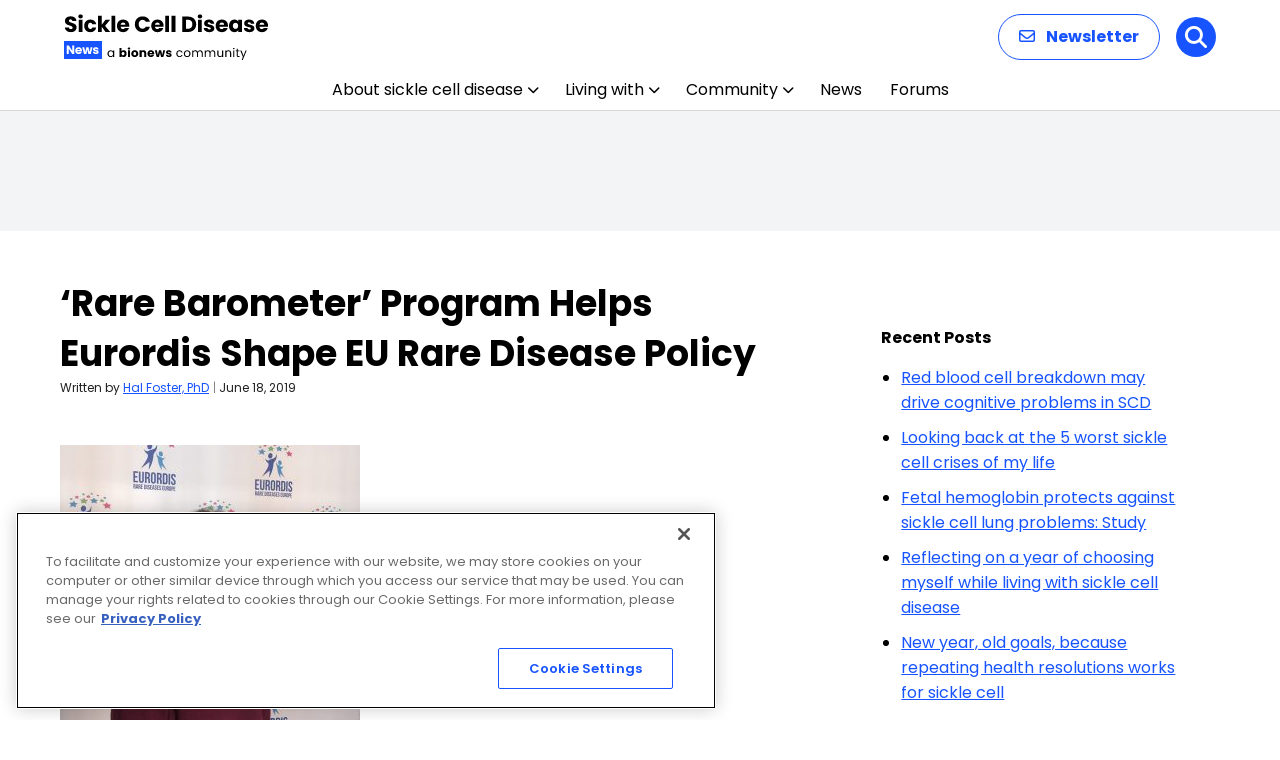

--- FILE ---
content_type: text/html; charset=utf-8
request_url: https://www.google.com/recaptcha/api2/aframe
body_size: 182
content:
<!DOCTYPE HTML><html><head><meta http-equiv="content-type" content="text/html; charset=UTF-8"></head><body><script nonce="MPRGfvji2n1munczwlmqkg">/** Anti-fraud and anti-abuse applications only. See google.com/recaptcha */ try{var clients={'sodar':'https://pagead2.googlesyndication.com/pagead/sodar?'};window.addEventListener("message",function(a){try{if(a.source===window.parent){var b=JSON.parse(a.data);var c=clients[b['id']];if(c){var d=document.createElement('img');d.src=c+b['params']+'&rc='+(localStorage.getItem("rc::a")?sessionStorage.getItem("rc::b"):"");window.document.body.appendChild(d);sessionStorage.setItem("rc::e",parseInt(sessionStorage.getItem("rc::e")||0)+1);localStorage.setItem("rc::h",'1768826138867');}}}catch(b){}});window.parent.postMessage("_grecaptcha_ready", "*");}catch(b){}</script></body></html>

--- FILE ---
content_type: image/svg+xml
request_url: https://sicklecellanemianews.com/wp-content/uploads/2025/12/Sickle-Cell-Disease-News.svg
body_size: 9363
content:
<?xml version="1.0" encoding="UTF-8"?>
<svg xmlns="http://www.w3.org/2000/svg" width="205" height="48" viewBox="0 0 205 48" fill="none">
  <path d="M6.952 19.154C5.82267 19.154 4.81067 18.9707 3.916 18.604C3.02133 18.2373 2.30267 17.6947 1.76 16.976C1.232 16.2573 0.953333 15.392 0.924 14.38H4.928C4.98667 14.952 5.18467 15.392 5.522 15.7C5.85933 15.9933 6.29933 16.14 6.842 16.14C7.39933 16.14 7.83933 16.0153 8.162 15.766C8.48467 15.502 8.646 15.1427 8.646 14.688C8.646 14.3067 8.514 13.9913 8.25 13.742C8.00067 13.4927 7.68533 13.2873 7.304 13.126C6.93733 12.9647 6.40933 12.7813 5.72 12.576C4.72267 12.268 3.90867 11.96 3.278 11.652C2.64733 11.344 2.10467 10.8893 1.65 10.288C1.19533 9.68667 0.968 8.902 0.968 7.934C0.968 6.49667 1.48867 5.37467 2.53 4.568C3.57133 3.74667 4.928 3.336 6.6 3.336C8.30133 3.336 9.67267 3.74667 10.714 4.568C11.7553 5.37467 12.3127 6.504 12.386 7.956H8.316C8.28667 7.45733 8.10333 7.06867 7.766 6.79C7.42867 6.49667 6.996 6.35 6.468 6.35C6.01333 6.35 5.64667 6.47467 5.368 6.724C5.08933 6.95867 4.95 7.30333 4.95 7.758C4.95 8.25667 5.18467 8.64533 5.654 8.924C6.12333 9.20267 6.85667 9.50333 7.854 9.826C8.85133 10.1633 9.658 10.486 10.274 10.794C10.9047 11.102 11.4473 11.5493 11.902 12.136C12.3567 12.7227 12.584 13.478 12.584 14.402C12.584 15.282 12.3567 16.0813 11.902 16.8C11.462 17.5187 10.8167 18.0907 9.966 18.516C9.11533 18.9413 8.11067 19.154 6.952 19.154ZM16.5712 5.448C15.9112 5.448 15.3685 5.25733 14.9432 4.876C14.5325 4.48 14.3272 3.996 14.3272 3.424C14.3272 2.83733 14.5325 2.35333 14.9432 1.972C15.3685 1.576 15.9112 1.378 16.5712 1.378C17.2165 1.378 17.7445 1.576 18.1552 1.972C18.5805 2.35333 18.7932 2.83733 18.7932 3.424C18.7932 3.996 18.5805 4.48 18.1552 4.876C17.7445 5.25733 17.2165 5.448 16.5712 5.448ZM18.4412 6.724V19H14.6792V6.724H18.4412ZM20.1994 12.862C20.1994 11.586 20.4561 10.4713 20.9694 9.518C21.4974 8.56467 22.2234 7.83133 23.1474 7.318C24.0861 6.80467 25.1568 6.548 26.3594 6.548C27.8994 6.548 29.1828 6.95133 30.2094 7.758C31.2508 8.56467 31.9328 9.70133 32.2554 11.168H28.2514C27.9141 10.2293 27.2614 9.76 26.2934 9.76C25.6041 9.76 25.0541 10.0313 24.6434 10.574C24.2328 11.102 24.0274 11.8647 24.0274 12.862C24.0274 13.8593 24.2328 14.6293 24.6434 15.172C25.0541 15.7 25.6041 15.964 26.2934 15.964C27.2614 15.964 27.9141 15.4947 28.2514 14.556H32.2554C31.9328 15.9933 31.2508 17.1227 30.2094 17.944C29.1681 18.7653 27.8848 19.176 26.3594 19.176C25.1568 19.176 24.0861 18.9193 23.1474 18.406C22.2234 17.8927 21.4974 17.1593 20.9694 16.206C20.4561 15.2527 20.1994 14.138 20.1994 12.862ZM41.5498 19L37.8098 13.852V19H34.0478V2.72H37.8098V11.718L41.5278 6.724H46.1698L41.0658 12.884L46.2138 19H41.5498ZM51.1894 2.72V19H47.4274V2.72H51.1894ZM65.2676 12.664C65.2676 13.016 65.2456 13.3827 65.2016 13.764H56.6876C56.7463 14.5267 56.9883 15.1133 57.4136 15.524C57.8536 15.92 58.389 16.118 59.0196 16.118C59.9583 16.118 60.611 15.722 60.9776 14.93H64.9816C64.7763 15.7367 64.4023 16.4627 63.8596 17.108C63.3316 17.7533 62.6643 18.2593 61.8576 18.626C61.051 18.9927 60.149 19.176 59.1516 19.176C57.949 19.176 56.8783 18.9193 55.9396 18.406C55.001 17.8927 54.2676 17.1593 53.7396 16.206C53.2116 15.2527 52.9476 14.138 52.9476 12.862C52.9476 11.586 53.2043 10.4713 53.7176 9.518C54.2456 8.56467 54.979 7.83133 55.9176 7.318C56.8563 6.80467 57.9343 6.548 59.1516 6.548C60.3396 6.548 61.3956 6.79733 62.3196 7.296C63.2436 7.79467 63.9623 8.506 64.4756 9.43C65.0036 10.354 65.2676 11.432 65.2676 12.664ZM61.4176 11.674C61.4176 11.0287 61.1976 10.5153 60.7576 10.134C60.3176 9.75267 59.7676 9.562 59.1076 9.562C58.477 9.562 57.9416 9.74533 57.5016 10.112C57.0763 10.4787 56.8123 10.9993 56.7096 11.674H61.4176ZM70.8364 11.256C70.8364 9.73067 71.1664 8.374 71.8264 7.186C72.4864 5.98333 73.4031 5.052 74.5764 4.392C75.7644 3.71733 77.1064 3.38 78.6024 3.38C80.4357 3.38 82.0051 3.864 83.3104 4.832C84.6157 5.8 85.4884 7.12 85.9284 8.792H81.7924C81.4844 8.14667 81.0444 7.65533 80.4724 7.318C79.9151 6.98067 79.2771 6.812 78.5584 6.812C77.3997 6.812 76.4611 7.21533 75.7424 8.022C75.0237 8.82867 74.6644 9.90667 74.6644 11.256C74.6644 12.6053 75.0237 13.6833 75.7424 14.49C76.4611 15.2967 77.3997 15.7 78.5584 15.7C79.2771 15.7 79.9151 15.5313 80.4724 15.194C81.0444 14.8567 81.4844 14.3653 81.7924 13.72H85.9284C85.4884 15.392 84.6157 16.712 83.3104 17.68C82.0051 18.6333 80.4357 19.11 78.6024 19.11C77.1064 19.11 75.7644 18.78 74.5764 18.12C73.4031 17.4453 72.4864 16.514 71.8264 15.326C71.1664 14.138 70.8364 12.7813 70.8364 11.256ZM99.5842 12.664C99.5842 13.016 99.5622 13.3827 99.5182 13.764H91.0042C91.0629 14.5267 91.3049 15.1133 91.7302 15.524C92.1702 15.92 92.7055 16.118 93.3362 16.118C94.2749 16.118 94.9275 15.722 95.2942 14.93H99.2982C99.0929 15.7367 98.7189 16.4627 98.1762 17.108C97.6482 17.7533 96.9809 18.2593 96.1742 18.626C95.3675 18.9927 94.4655 19.176 93.4682 19.176C92.2655 19.176 91.1949 18.9193 90.2562 18.406C89.3175 17.8927 88.5842 17.1593 88.0562 16.206C87.5282 15.2527 87.2642 14.138 87.2642 12.862C87.2642 11.586 87.5209 10.4713 88.0342 9.518C88.5622 8.56467 89.2955 7.83133 90.2342 7.318C91.1729 6.80467 92.2509 6.548 93.4682 6.548C94.6562 6.548 95.7122 6.79733 96.6362 7.296C97.5602 7.79467 98.2789 8.506 98.7922 9.43C99.3202 10.354 99.5842 11.432 99.5842 12.664ZM95.7342 11.674C95.7342 11.0287 95.5142 10.5153 95.0742 10.134C94.6342 9.75267 94.0842 9.562 93.4242 9.562C92.7935 9.562 92.2582 9.74533 91.8182 10.112C91.3929 10.4787 91.1289 10.9993 91.0262 11.674H95.7342ZM105.111 2.72V19H101.349V2.72H105.111ZM111.379 2.72V19H107.617V2.72H111.379ZM124.114 3.556C125.742 3.556 127.164 3.87867 128.382 4.524C129.599 5.16933 130.538 6.07867 131.198 7.252C131.872 8.41067 132.21 9.75267 132.21 11.278C132.21 12.7887 131.872 14.1307 131.198 15.304C130.538 16.4773 129.592 17.3867 128.36 18.032C127.142 18.6773 125.727 19 124.114 19H118.328V3.556H124.114ZM123.872 15.744C125.294 15.744 126.402 15.3553 127.194 14.578C127.986 13.8007 128.382 12.7007 128.382 11.278C128.382 9.85533 127.986 8.748 127.194 7.956C126.402 7.164 125.294 6.768 123.872 6.768H122.09V15.744H123.872ZM135.984 5.448C135.324 5.448 134.781 5.25733 134.356 4.876C133.945 4.48 133.74 3.996 133.74 3.424C133.74 2.83733 133.945 2.35333 134.356 1.972C134.781 1.576 135.324 1.378 135.984 1.378C136.629 1.378 137.157 1.576 137.568 1.972C137.993 2.35333 138.206 2.83733 138.206 3.424C138.206 3.996 137.993 4.48 137.568 4.876C137.157 5.25733 136.629 5.448 135.984 5.448ZM137.854 6.724V19H134.092V6.724H137.854ZM145.354 19.176C144.284 19.176 143.33 18.9927 142.494 18.626C141.658 18.2593 140.998 17.7607 140.514 17.13C140.03 16.4847 139.759 15.766 139.7 14.974H143.418C143.462 15.3993 143.66 15.744 144.012 16.008C144.364 16.272 144.797 16.404 145.31 16.404C145.78 16.404 146.139 16.316 146.388 16.14C146.652 15.9493 146.784 15.7073 146.784 15.414C146.784 15.062 146.601 14.8053 146.234 14.644C145.868 14.468 145.274 14.2773 144.452 14.072C143.572 13.8667 142.839 13.654 142.252 13.434C141.666 13.1993 141.16 12.84 140.734 12.356C140.309 11.8573 140.096 11.19 140.096 10.354C140.096 9.65 140.287 9.012 140.668 8.44C141.064 7.85333 141.636 7.39133 142.384 7.054C143.147 6.71667 144.049 6.548 145.09 6.548C146.63 6.548 147.84 6.92933 148.72 7.692C149.615 8.45467 150.128 9.46667 150.26 10.728H146.784C146.726 10.3027 146.535 9.96533 146.212 9.716C145.904 9.46667 145.494 9.342 144.98 9.342C144.54 9.342 144.203 9.43 143.968 9.606C143.734 9.76733 143.616 9.99467 143.616 10.288C143.616 10.64 143.8 10.904 144.166 11.08C144.548 11.256 145.134 11.432 145.926 11.608C146.836 11.8427 147.576 12.0773 148.148 12.312C148.72 12.532 149.219 12.8987 149.644 13.412C150.084 13.9107 150.312 14.5853 150.326 15.436C150.326 16.1547 150.121 16.8 149.71 17.372C149.314 17.9293 148.735 18.3693 147.972 18.692C147.224 19.0147 146.352 19.176 145.354 19.176ZM163.98 12.664C163.98 13.016 163.958 13.3827 163.914 13.764H155.4C155.458 14.5267 155.7 15.1133 156.126 15.524C156.566 15.92 157.101 16.118 157.732 16.118C158.67 16.118 159.323 15.722 159.69 14.93H163.694C163.488 15.7367 163.114 16.4627 162.572 17.108C162.044 17.7533 161.376 18.2593 160.57 18.626C159.763 18.9927 158.861 19.176 157.864 19.176C156.661 19.176 155.59 18.9193 154.652 18.406C153.713 17.8927 152.98 17.1593 152.452 16.206C151.924 15.2527 151.66 14.138 151.66 12.862C151.66 11.586 151.916 10.4713 152.43 9.518C152.958 8.56467 153.691 7.83133 154.63 7.318C155.568 6.80467 156.646 6.548 157.864 6.548C159.052 6.548 160.108 6.79733 161.032 7.296C161.956 7.79467 162.674 8.506 163.188 9.43C163.716 10.354 163.98 11.432 163.98 12.664ZM160.13 11.674C160.13 11.0287 159.91 10.5153 159.47 10.134C159.03 9.75267 158.48 9.562 157.82 9.562C157.189 9.562 156.654 9.74533 156.214 10.112C155.788 10.4787 155.524 10.9993 155.422 11.674H160.13ZM164.996 12.84C164.996 11.5787 165.231 10.4713 165.7 9.518C166.184 8.56467 166.837 7.83133 167.658 7.318C168.48 6.80467 169.396 6.548 170.408 6.548C171.274 6.548 172.029 6.724 172.674 7.076C173.334 7.428 173.84 7.89 174.192 8.462V6.724H177.954V19H174.192V17.262C173.826 17.834 173.312 18.296 172.652 18.648C172.007 19 171.252 19.176 170.386 19.176C169.389 19.176 168.48 18.9193 167.658 18.406C166.837 17.878 166.184 17.1373 165.7 16.184C165.231 15.216 164.996 14.1013 164.996 12.84ZM174.192 12.862C174.192 11.9233 173.928 11.1827 173.4 10.64C172.887 10.0973 172.256 9.826 171.508 9.826C170.76 9.826 170.122 10.0973 169.594 10.64C169.081 11.168 168.824 11.9013 168.824 12.84C168.824 13.7787 169.081 14.5267 169.594 15.084C170.122 15.6267 170.76 15.898 171.508 15.898C172.256 15.898 172.887 15.6267 173.4 15.084C173.928 14.5413 174.192 13.8007 174.192 12.862ZM185.45 19.176C184.379 19.176 183.426 18.9927 182.59 18.626C181.754 18.2593 181.094 17.7607 180.61 17.13C180.126 16.4847 179.855 15.766 179.796 14.974H183.514C183.558 15.3993 183.756 15.744 184.108 16.008C184.46 16.272 184.893 16.404 185.406 16.404C185.875 16.404 186.235 16.316 186.484 16.14C186.748 15.9493 186.88 15.7073 186.88 15.414C186.88 15.062 186.697 14.8053 186.33 14.644C185.963 14.468 185.369 14.2773 184.548 14.072C183.668 13.8667 182.935 13.654 182.348 13.434C181.761 13.1993 181.255 12.84 180.83 12.356C180.405 11.8573 180.192 11.19 180.192 10.354C180.192 9.65 180.383 9.012 180.764 8.44C181.16 7.85333 181.732 7.39133 182.48 7.054C183.243 6.71667 184.145 6.548 185.186 6.548C186.726 6.548 187.936 6.92933 188.816 7.692C189.711 8.45467 190.224 9.46667 190.356 10.728H186.88C186.821 10.3027 186.631 9.96533 186.308 9.716C186 9.46667 185.589 9.342 185.076 9.342C184.636 9.342 184.299 9.43 184.064 9.606C183.829 9.76733 183.712 9.99467 183.712 10.288C183.712 10.64 183.895 10.904 184.262 11.08C184.643 11.256 185.23 11.432 186.022 11.608C186.931 11.8427 187.672 12.0773 188.244 12.312C188.816 12.532 189.315 12.8987 189.74 13.412C190.18 13.9107 190.407 14.5853 190.422 15.436C190.422 16.1547 190.217 16.8 189.806 17.372C189.41 17.9293 188.831 18.3693 188.068 18.692C187.32 19.0147 186.447 19.176 185.45 19.176ZM204.076 12.664C204.076 13.016 204.054 13.3827 204.01 13.764H195.496C195.554 14.5267 195.796 15.1133 196.222 15.524C196.662 15.92 197.197 16.118 197.828 16.118C198.766 16.118 199.419 15.722 199.786 14.93H203.79C203.584 15.7367 203.21 16.4627 202.668 17.108C202.14 17.7533 201.472 18.2593 200.666 18.626C199.859 18.9927 198.957 19.176 197.96 19.176C196.757 19.176 195.686 18.9193 194.748 18.406C193.809 17.8927 193.076 17.1593 192.548 16.206C192.02 15.2527 191.756 14.138 191.756 12.862C191.756 11.586 192.012 10.4713 192.526 9.518C193.054 8.56467 193.787 7.83133 194.726 7.318C195.664 6.80467 196.742 6.548 197.96 6.548C199.148 6.548 200.204 6.79733 201.128 7.296C202.052 7.79467 202.77 8.506 203.284 9.43C203.812 10.354 204.076 11.432 204.076 12.664ZM200.226 11.674C200.226 11.0287 200.006 10.5153 199.566 10.134C199.126 9.75267 198.576 9.562 197.916 9.562C197.285 9.562 196.75 9.74533 196.31 10.112C195.884 10.4787 195.62 10.9993 195.518 11.674H200.226Z" fill="black"></path>
  <path d="M43.516 40.688C43.516 40.016 43.652 39.428 43.924 38.924C44.196 38.412 44.568 38.016 45.04 37.736C45.52 37.456 46.052 37.316 46.636 37.316C47.212 37.316 47.712 37.44 48.136 37.688C48.56 37.936 48.876 38.248 49.084 38.624V37.424H50.188V44H49.084V42.776C48.868 43.16 48.544 43.48 48.112 43.736C47.688 43.984 47.192 44.108 46.624 44.108C46.04 44.108 45.512 43.964 45.04 43.676C44.568 43.388 44.196 42.984 43.924 42.464C43.652 41.944 43.516 41.352 43.516 40.688ZM49.084 40.7C49.084 40.204 48.984 39.772 48.784 39.404C48.584 39.036 48.312 38.756 47.968 38.564C47.632 38.364 47.26 38.264 46.852 38.264C46.444 38.264 46.072 38.36 45.736 38.552C45.4 38.744 45.132 39.024 44.932 39.392C44.732 39.76 44.632 40.192 44.632 40.688C44.632 41.192 44.732 41.632 44.932 42.008C45.132 42.376 45.4 42.66 45.736 42.86C46.072 43.052 46.444 43.148 46.852 43.148C47.26 43.148 47.632 43.052 47.968 42.86C48.312 42.66 48.584 42.376 48.784 42.008C48.984 41.632 49.084 41.196 49.084 40.7ZM57.5846 38.252C57.7766 37.94 58.0526 37.688 58.4126 37.496C58.7726 37.304 59.1846 37.208 59.6486 37.208C60.2006 37.208 60.7006 37.348 61.1486 37.628C61.5966 37.908 61.9486 38.308 62.2046 38.828C62.4686 39.348 62.6006 39.952 62.6006 40.64C62.6006 41.328 62.4686 41.936 62.2046 42.464C61.9486 42.984 61.5966 43.388 61.1486 43.676C60.7006 43.956 60.2006 44.096 59.6486 44.096C59.1766 44.096 58.7646 44.004 58.4126 43.82C58.0606 43.628 57.7846 43.376 57.5846 43.064V44H55.5326V35.12H57.5846V38.252ZM60.5126 40.64C60.5126 40.128 60.3686 39.728 60.0806 39.44C59.8006 39.144 59.4526 38.996 59.0366 38.996C58.6286 38.996 58.2806 39.144 57.9926 39.44C57.7126 39.736 57.5726 40.14 57.5726 40.652C57.5726 41.164 57.7126 41.568 57.9926 41.864C58.2806 42.16 58.6286 42.308 59.0366 42.308C59.4446 42.308 59.7926 42.16 60.0806 41.864C60.3686 41.56 60.5126 41.152 60.5126 40.64ZM64.9491 36.608C64.5891 36.608 64.2931 36.504 64.0611 36.296C63.8371 36.08 63.7251 35.816 63.7251 35.504C63.7251 35.184 63.8371 34.92 64.0611 34.712C64.2931 34.496 64.5891 34.388 64.9491 34.388C65.3011 34.388 65.5891 34.496 65.8131 34.712C66.0451 34.92 66.1611 35.184 66.1611 35.504C66.1611 35.816 66.0451 36.08 65.8131 36.296C65.5891 36.504 65.3011 36.608 64.9491 36.608ZM65.9691 37.304V44H63.9171V37.304H65.9691ZM70.7442 44.096C70.0882 44.096 69.4962 43.956 68.9682 43.676C68.4482 43.396 68.0362 42.996 67.7322 42.476C67.4362 41.956 67.2882 41.348 67.2882 40.652C67.2882 39.964 67.4402 39.36 67.7442 38.84C68.0482 38.312 68.4642 37.908 68.9922 37.628C69.5202 37.348 70.1122 37.208 70.7682 37.208C71.4242 37.208 72.0162 37.348 72.5442 37.628C73.0722 37.908 73.4882 38.312 73.7922 38.84C74.0962 39.36 74.2482 39.964 74.2482 40.652C74.2482 41.34 74.0922 41.948 73.7802 42.476C73.4762 42.996 73.0562 43.396 72.5202 43.676C71.9922 43.956 71.4002 44.096 70.7442 44.096ZM70.7442 42.32C71.1362 42.32 71.4682 42.176 71.7402 41.888C72.0202 41.6 72.1602 41.188 72.1602 40.652C72.1602 40.116 72.0242 39.704 71.7522 39.416C71.4882 39.128 71.1602 38.984 70.7682 38.984C70.3682 38.984 70.0362 39.128 69.7722 39.416C69.5082 39.696 69.3762 40.108 69.3762 40.652C69.3762 41.188 69.5042 41.6 69.7602 41.888C70.0242 42.176 70.3522 42.32 70.7442 42.32ZM79.6568 37.232C80.4408 37.232 81.0648 37.488 81.5288 38C82.0008 38.504 82.2368 39.2 82.2368 40.088V44H80.1968V40.364C80.1968 39.916 80.0808 39.568 79.8488 39.32C79.6168 39.072 79.3048 38.948 78.9128 38.948C78.5208 38.948 78.2088 39.072 77.9768 39.32C77.7448 39.568 77.6288 39.916 77.6288 40.364V44H75.5768V37.304H77.6288V38.192C77.8368 37.896 78.1168 37.664 78.4688 37.496C78.8208 37.32 79.2168 37.232 79.6568 37.232ZM90.2147 40.544C90.2147 40.736 90.2027 40.936 90.1787 41.144H85.5347C85.5667 41.56 85.6987 41.88 85.9307 42.104C86.1707 42.32 86.4627 42.428 86.8067 42.428C87.3187 42.428 87.6747 42.212 87.8747 41.78H90.0587C89.9467 42.22 89.7427 42.616 89.4467 42.968C89.1587 43.32 88.7947 43.596 88.3547 43.796C87.9147 43.996 87.4227 44.096 86.8787 44.096C86.2227 44.096 85.6387 43.956 85.1267 43.676C84.6147 43.396 84.2147 42.996 83.9267 42.476C83.6387 41.956 83.4947 41.348 83.4947 40.652C83.4947 39.956 83.6347 39.348 83.9147 38.828C84.2027 38.308 84.6027 37.908 85.1147 37.628C85.6267 37.348 86.2147 37.208 86.8787 37.208C87.5267 37.208 88.1027 37.344 88.6067 37.616C89.1107 37.888 89.5027 38.276 89.7827 38.78C90.0707 39.284 90.2147 39.872 90.2147 40.544ZM88.1147 40.004C88.1147 39.652 87.9947 39.372 87.7547 39.164C87.5147 38.956 87.2147 38.852 86.8547 38.852C86.5107 38.852 86.2187 38.952 85.9787 39.152C85.7467 39.352 85.6027 39.636 85.5467 40.004H88.1147ZM101.149 37.304L99.3373 44H97.0693L96.0133 39.656L94.9213 44H92.6653L90.8413 37.304H92.8933L93.8413 42.092L94.9693 37.304H97.1413L98.2813 42.068L99.2173 37.304H101.149ZM104.896 44.096C104.312 44.096 103.792 43.996 103.336 43.796C102.88 43.596 102.52 43.324 102.256 42.98C101.992 42.628 101.844 42.236 101.812 41.804H103.84C103.864 42.036 103.972 42.224 104.164 42.368C104.356 42.512 104.592 42.584 104.872 42.584C105.128 42.584 105.324 42.536 105.46 42.44C105.604 42.336 105.676 42.204 105.676 42.044C105.676 41.852 105.576 41.712 105.376 41.624C105.176 41.528 104.852 41.424 104.404 41.312C103.924 41.2 103.524 41.084 103.204 40.964C102.884 40.836 102.608 40.64 102.376 40.376C102.144 40.104 102.028 39.74 102.028 39.284C102.028 38.9 102.132 38.552 102.34 38.24C102.556 37.92 102.868 37.668 103.276 37.484C103.692 37.3 104.184 37.208 104.752 37.208C105.592 37.208 106.252 37.416 106.732 37.832C107.22 38.248 107.5 38.8 107.572 39.488H105.676C105.644 39.256 105.54 39.072 105.364 38.936C105.196 38.8 104.972 38.732 104.692 38.732C104.452 38.732 104.268 38.78 104.14 38.876C104.012 38.964 103.948 39.088 103.948 39.248C103.948 39.44 104.048 39.584 104.248 39.68C104.456 39.776 104.776 39.872 105.208 39.968C105.704 40.096 106.108 40.224 106.42 40.352C106.732 40.472 107.004 40.672 107.236 40.952C107.476 41.224 107.6 41.592 107.608 42.056C107.608 42.448 107.496 42.8 107.272 43.112C107.056 43.416 106.74 43.656 106.324 43.832C105.916 44.008 105.44 44.096 104.896 44.096ZM112.314 40.7C112.314 40.02 112.45 39.428 112.722 38.924C112.994 38.412 113.37 38.016 113.85 37.736C114.338 37.456 114.894 37.316 115.518 37.316C116.326 37.316 116.99 37.512 117.51 37.904C118.038 38.296 118.386 38.84 118.554 39.536H117.378C117.266 39.136 117.046 38.82 116.718 38.588C116.398 38.356 115.998 38.24 115.518 38.24C114.894 38.24 114.39 38.456 114.006 38.888C113.622 39.312 113.43 39.916 113.43 40.7C113.43 41.492 113.622 42.104 114.006 42.536C114.39 42.968 114.894 43.184 115.518 43.184C115.998 43.184 116.398 43.072 116.718 42.848C117.038 42.624 117.258 42.304 117.378 41.888H118.554C118.378 42.56 118.026 43.1 117.498 43.508C116.97 43.908 116.31 44.108 115.518 44.108C114.894 44.108 114.338 43.968 113.85 43.688C113.37 43.408 112.994 43.012 112.722 42.5C112.45 41.988 112.314 41.388 112.314 40.7ZM123.119 44.108C122.503 44.108 121.943 43.968 121.439 43.688C120.943 43.408 120.551 43.012 120.263 42.5C119.983 41.98 119.843 41.38 119.843 40.7C119.843 40.028 119.987 39.436 120.275 38.924C120.571 38.404 120.971 38.008 121.475 37.736C121.979 37.456 122.543 37.316 123.167 37.316C123.791 37.316 124.355 37.456 124.859 37.736C125.363 38.008 125.759 38.4 126.047 38.912C126.343 39.424 126.491 40.02 126.491 40.7C126.491 41.38 126.339 41.98 126.035 42.5C125.739 43.012 125.335 43.408 124.823 43.688C124.311 43.968 123.743 44.108 123.119 44.108ZM123.119 43.148C123.511 43.148 123.879 43.056 124.223 42.872C124.567 42.688 124.843 42.412 125.051 42.044C125.267 41.676 125.375 41.228 125.375 40.7C125.375 40.172 125.271 39.724 125.063 39.356C124.855 38.988 124.583 38.716 124.247 38.54C123.911 38.356 123.547 38.264 123.155 38.264C122.755 38.264 122.387 38.356 122.051 38.54C121.723 38.716 121.459 38.988 121.259 39.356C121.059 39.724 120.959 40.172 120.959 40.7C120.959 41.236 121.055 41.688 121.247 42.056C121.447 42.424 121.711 42.7 122.039 42.884C122.367 43.06 122.727 43.148 123.119 43.148ZM136.075 37.304C136.587 37.304 137.043 37.412 137.443 37.628C137.843 37.836 138.159 38.152 138.391 38.576C138.623 39 138.739 39.516 138.739 40.124V44H137.659V40.28C137.659 39.624 137.495 39.124 137.167 38.78C136.847 38.428 136.411 38.252 135.859 38.252C135.291 38.252 134.839 38.436 134.503 38.804C134.167 39.164 133.999 39.688 133.999 40.376V44H132.919V40.28C132.919 39.624 132.755 39.124 132.427 38.78C132.107 38.428 131.671 38.252 131.119 38.252C130.551 38.252 130.099 38.436 129.763 38.804C129.427 39.164 129.259 39.688 129.259 40.376V44H128.167V37.424H129.259V38.372C129.475 38.028 129.763 37.764 130.123 37.58C130.491 37.396 130.895 37.304 131.335 37.304C131.887 37.304 132.375 37.428 132.799 37.676C133.223 37.924 133.539 38.288 133.747 38.768C133.931 38.304 134.235 37.944 134.659 37.688C135.083 37.432 135.555 37.304 136.075 37.304ZM148.679 37.304C149.191 37.304 149.647 37.412 150.047 37.628C150.447 37.836 150.763 38.152 150.995 38.576C151.227 39 151.343 39.516 151.343 40.124V44H150.263V40.28C150.263 39.624 150.099 39.124 149.771 38.78C149.451 38.428 149.015 38.252 148.463 38.252C147.895 38.252 147.443 38.436 147.107 38.804C146.771 39.164 146.603 39.688 146.603 40.376V44H145.523V40.28C145.523 39.624 145.359 39.124 145.031 38.78C144.711 38.428 144.275 38.252 143.723 38.252C143.155 38.252 142.703 38.436 142.367 38.804C142.031 39.164 141.863 39.688 141.863 40.376V44H140.771V37.424H141.863V38.372C142.079 38.028 142.367 37.764 142.727 37.58C143.095 37.396 143.499 37.304 143.939 37.304C144.491 37.304 144.979 37.428 145.403 37.676C145.827 37.924 146.143 38.288 146.351 38.768C146.535 38.304 146.839 37.944 147.263 37.688C147.687 37.432 148.159 37.304 148.679 37.304ZM159.206 37.424V44H158.114V43.028C157.906 43.364 157.614 43.628 157.238 43.82C156.87 44.004 156.462 44.096 156.014 44.096C155.502 44.096 155.042 43.992 154.634 43.784C154.226 43.568 153.902 43.248 153.662 42.824C153.43 42.4 153.314 41.884 153.314 41.276V37.424H154.394V41.132C154.394 41.78 154.558 42.28 154.886 42.632C155.214 42.976 155.662 43.148 156.23 43.148C156.814 43.148 157.274 42.968 157.61 42.608C157.946 42.248 158.114 41.724 158.114 41.036V37.424H159.206ZM164.494 37.304C165.294 37.304 165.942 37.548 166.438 38.036C166.934 38.516 167.182 39.212 167.182 40.124V44H166.102V40.28C166.102 39.624 165.938 39.124 165.61 38.78C165.282 38.428 164.834 38.252 164.266 38.252C163.69 38.252 163.23 38.432 162.886 38.792C162.55 39.152 162.382 39.676 162.382 40.364V44H161.29V37.424H162.382V38.36C162.598 38.024 162.89 37.764 163.258 37.58C163.634 37.396 164.046 37.304 164.494 37.304ZM169.769 36.356C169.561 36.356 169.385 36.284 169.241 36.14C169.097 35.996 169.025 35.82 169.025 35.612C169.025 35.404 169.097 35.228 169.241 35.084C169.385 34.94 169.561 34.868 169.769 34.868C169.969 34.868 170.137 34.94 170.273 35.084C170.417 35.228 170.489 35.404 170.489 35.612C170.489 35.82 170.417 35.996 170.273 36.14C170.137 36.284 169.969 36.356 169.769 36.356ZM170.297 37.424V44H169.205V37.424H170.297ZM173.731 38.324V42.2C173.731 42.52 173.799 42.748 173.935 42.884C174.071 43.012 174.307 43.076 174.643 43.076H175.447V44H174.463C173.855 44 173.399 43.86 173.095 43.58C172.791 43.3 172.639 42.84 172.639 42.2V38.324H171.787V37.424H172.639V35.768H173.731V37.424H175.447V38.324H173.731ZM182.674 37.424L178.714 47.096H177.586L178.882 43.928L176.23 37.424H177.442L179.506 42.752L181.546 37.424H182.674Z" fill="black"></path>
  <rect y="28" width="38" height="18" fill="#1754FF"></rect>
  <path d="M10.28 41H8.228L4.796 35.804V41H2.744V32.576H4.796L8.228 37.796V32.576H10.28V41ZM17.9594 37.544C17.9594 37.736 17.9474 37.936 17.9234 38.144H13.2794C13.3114 38.56 13.4434 38.88 13.6754 39.104C13.9154 39.32 14.2074 39.428 14.5514 39.428C15.0634 39.428 15.4194 39.212 15.6194 38.78H17.8034C17.6914 39.22 17.4874 39.616 17.1914 39.968C16.9034 40.32 16.5394 40.596 16.0994 40.796C15.6594 40.996 15.1674 41.096 14.6234 41.096C13.9674 41.096 13.3834 40.956 12.8714 40.676C12.3594 40.396 11.9594 39.996 11.6714 39.476C11.3834 38.956 11.2394 38.348 11.2394 37.652C11.2394 36.956 11.3794 36.348 11.6594 35.828C11.9474 35.308 12.3474 34.908 12.8594 34.628C13.3714 34.348 13.9594 34.208 14.6234 34.208C15.2714 34.208 15.8474 34.344 16.3514 34.616C16.8554 34.888 17.2474 35.276 17.5274 35.78C17.8154 36.284 17.9594 36.872 17.9594 37.544ZM15.8594 37.004C15.8594 36.652 15.7394 36.372 15.4994 36.164C15.2594 35.956 14.9594 35.852 14.5994 35.852C14.2554 35.852 13.9634 35.952 13.7234 36.152C13.4914 36.352 13.3474 36.636 13.2914 37.004H15.8594ZM28.534 34.304L26.722 41H24.454L23.398 36.656L22.306 41H20.05L18.226 34.304H20.278L21.226 39.092L22.354 34.304H24.526L25.666 39.068L26.602 34.304H28.534ZM31.9205 41.096C31.3365 41.096 30.8165 40.996 30.3605 40.796C29.9045 40.596 29.5445 40.324 29.2805 39.98C29.0165 39.628 28.8685 39.236 28.8365 38.804H30.8645C30.8885 39.036 30.9965 39.224 31.1885 39.368C31.3805 39.512 31.6165 39.584 31.8965 39.584C32.1525 39.584 32.3485 39.536 32.4845 39.44C32.6285 39.336 32.7005 39.204 32.7005 39.044C32.7005 38.852 32.6005 38.712 32.4005 38.624C32.2005 38.528 31.8765 38.424 31.4285 38.312C30.9485 38.2 30.5485 38.084 30.2285 37.964C29.9085 37.836 29.6325 37.64 29.4005 37.376C29.1685 37.104 29.0525 36.74 29.0525 36.284C29.0525 35.9 29.1565 35.552 29.3645 35.24C29.5805 34.92 29.8925 34.668 30.3005 34.484C30.7165 34.3 31.2085 34.208 31.7765 34.208C32.6165 34.208 33.2765 34.416 33.7565 34.832C34.2445 35.248 34.5245 35.8 34.5965 36.488H32.7005C32.6685 36.256 32.5645 36.072 32.3885 35.936C32.2205 35.8 31.9965 35.732 31.7165 35.732C31.4765 35.732 31.2925 35.78 31.1645 35.876C31.0365 35.964 30.9725 36.088 30.9725 36.248C30.9725 36.44 31.0725 36.584 31.2725 36.68C31.4805 36.776 31.8005 36.872 32.2325 36.968C32.7285 37.096 33.1325 37.224 33.4445 37.352C33.7565 37.472 34.0285 37.672 34.2605 37.952C34.5005 38.224 34.6245 38.592 34.6325 39.056C34.6325 39.448 34.5205 39.8 34.2965 40.112C34.0805 40.416 33.7645 40.656 33.3485 40.832C32.9405 41.008 32.4645 41.096 31.9205 41.096Z" fill="white"></path>
</svg>


--- FILE ---
content_type: application/javascript; charset=utf-8
request_url: https://trc.lhmos.com/enrich/data/jsonp?mcode=15710&mid=47&callback=jsonp_1768826137612_49525
body_size: -189
content:
jsonp_1768826137612_49525({"uid":"0"})